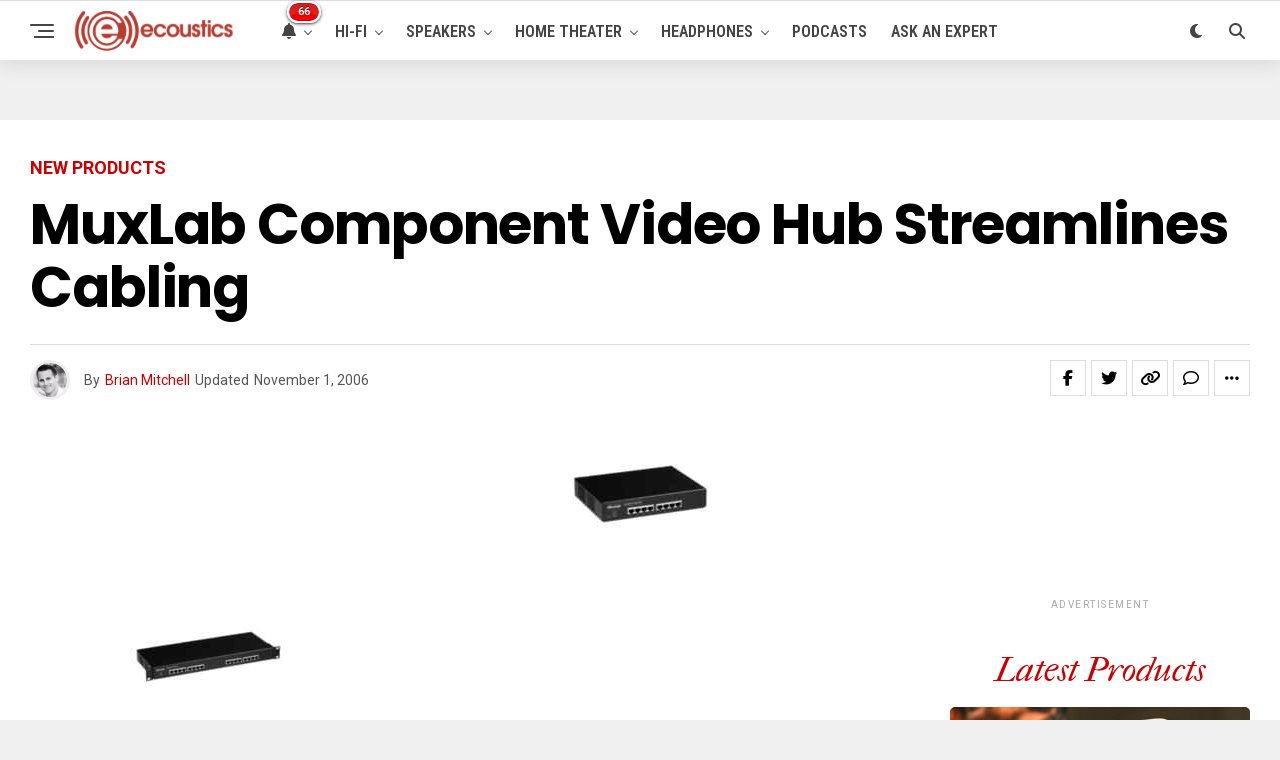

--- FILE ---
content_type: text/html; charset=utf-8
request_url: https://www.google.com/recaptcha/api2/aframe
body_size: 267
content:
<!DOCTYPE HTML><html><head><meta http-equiv="content-type" content="text/html; charset=UTF-8"></head><body><script nonce="sJWQ9vqk5yZ5QDTxFtptRw">/** Anti-fraud and anti-abuse applications only. See google.com/recaptcha */ try{var clients={'sodar':'https://pagead2.googlesyndication.com/pagead/sodar?'};window.addEventListener("message",function(a){try{if(a.source===window.parent){var b=JSON.parse(a.data);var c=clients[b['id']];if(c){var d=document.createElement('img');d.src=c+b['params']+'&rc='+(localStorage.getItem("rc::a")?sessionStorage.getItem("rc::b"):"");window.document.body.appendChild(d);sessionStorage.setItem("rc::e",parseInt(sessionStorage.getItem("rc::e")||0)+1);localStorage.setItem("rc::h",'1768874300007');}}}catch(b){}});window.parent.postMessage("_grecaptcha_ready", "*");}catch(b){}</script></body></html>